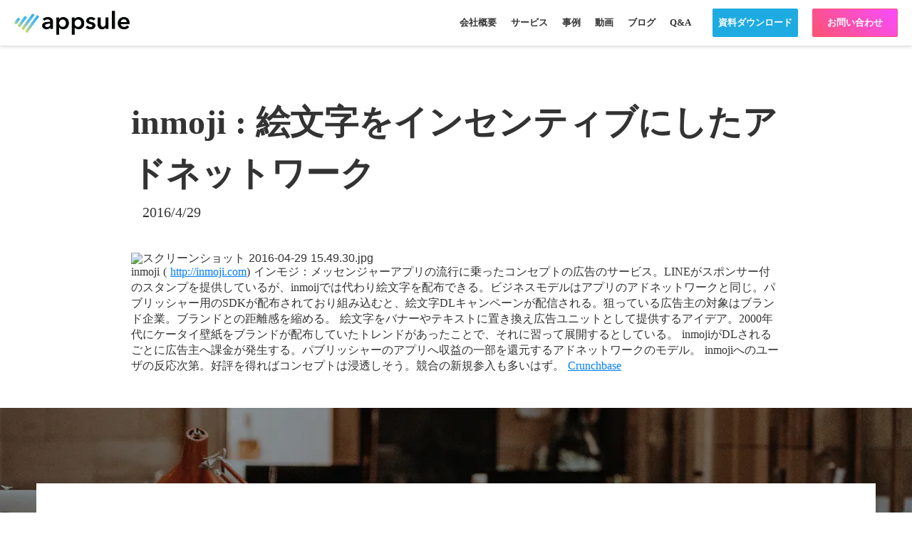

--- FILE ---
content_type: text/html;charset=utf-8
request_url: https://appsule.co.jp/blog/inmojicase
body_size: 47633
content:
<!DOCTYPE html>
<html lang="ja">
<head><meta charset="utf-8">
<meta name="viewport" content="width=device-width, initial-scale=1">
<title>inmoji : 絵文字をインセンティブにしたアドネットワーク </title>
<link rel="preconnect" href="https://fonts.gstatic.com" crossorigin>
<meta name="generator" content="Studio.Design">
<meta name="robots" content="all">
<meta property="og:site_name" content="アプセル（Appsule）">
<meta property="og:title" content="inmoji : 絵文字をインセンティブにしたアドネットワーク ">
<meta property="og:image" content="https://storage.googleapis.com/production-os-assets/assets/8a8e8e0c-a17f-4086-bf72-e5cdf411a9ae">
<meta property="og:description" content=" ">
<meta property="og:type" content="website">
<meta name="description" content=" ">
<meta property="twitter:card" content="summary_large_image">
<meta property="twitter:image" content="https://storage.googleapis.com/production-os-assets/assets/8a8e8e0c-a17f-4086-bf72-e5cdf411a9ae">
<meta name="apple-mobile-web-app-title" content="inmoji : 絵文字をインセンティブにしたアドネットワーク ">
<meta name="format-detection" content="telephone=no,email=no,address=no">
<meta name="chrome" content="nointentdetection">
<meta name="google-site-verification" content="h8QIsPdRPjJKwKjtllsGFusSoBZ56josD-zXstK4U6k">
<meta property="og:url" content="/blog/inmojicase">
<link rel="icon" type="image/png" href="https://storage.googleapis.com/production-os-assets/assets/3f18e89d-f934-4b1c-9bfd-57748c610bb5" data-hid="2c9d455">
<link rel="apple-touch-icon" type="image/png" href="https://storage.googleapis.com/production-os-assets/assets/3f18e89d-f934-4b1c-9bfd-57748c610bb5" data-hid="74ef90c"><link rel="modulepreload" as="script" crossorigin href="/_nuxt/entry.98227f41.js"><link rel="preload" as="style" href="/_nuxt/entry.be326413.css"><link rel="prefetch" as="image" type="image/svg+xml" href="/_nuxt/close_circle.c7480f3c.svg"><link rel="prefetch" as="image" type="image/svg+xml" href="/_nuxt/round_check.0ebac23f.svg"><link rel="prefetch" as="script" crossorigin href="/_nuxt/LottieRenderer.ac4e2a82.js"><link rel="prefetch" as="script" crossorigin href="/_nuxt/error-404.115a548b.js"><link rel="prefetch" as="script" crossorigin href="/_nuxt/error-500.4f91b1bb.js"><link rel="stylesheet" href="/_nuxt/entry.be326413.css"><style>.page-enter-active{transition:.6s cubic-bezier(.4,.4,0,1)}.page-leave-active{transition:.3s cubic-bezier(.4,.4,0,1)}.page-enter-from,.page-leave-to{opacity:0}</style><style>:root{--rebranding-loading-bg:#e5e5e5;--rebranding-loading-bar:#222}</style><style>.app[data-v-d12de11f]{align-items:center;flex-direction:column;height:100%;justify-content:center;width:100%}.title[data-v-d12de11f]{font-size:34px;font-weight:300;letter-spacing:2.45px;line-height:30px;margin:30px}</style><style>/*! * Font Awesome Free 6.4.2 by @fontawesome - https://fontawesome.com * License - https://fontawesome.com/license/free (Icons: CC BY 4.0, Fonts: SIL OFL 1.1, Code: MIT License) * Copyright 2023 Fonticons, Inc. */.fa-brands,.fa-solid{-moz-osx-font-smoothing:grayscale;-webkit-font-smoothing:antialiased;--fa-display:inline-flex;align-items:center;display:var(--fa-display,inline-block);font-style:normal;font-variant:normal;justify-content:center;line-height:1;text-rendering:auto}.fa-solid{font-family:Font Awesome\ 6 Free;font-weight:900}.fa-brands{font-family:Font Awesome\ 6 Brands;font-weight:400}:host,:root{--fa-style-family-classic:"Font Awesome 6 Free";--fa-font-solid:normal 900 1em/1 "Font Awesome 6 Free";--fa-style-family-brands:"Font Awesome 6 Brands";--fa-font-brands:normal 400 1em/1 "Font Awesome 6 Brands"}@font-face{font-display:block;font-family:Font Awesome\ 6 Free;font-style:normal;font-weight:900;src:url(https://storage.googleapis.com/production-os-assets/assets/fontawesome/1629704621943/6.4.2/webfonts/fa-solid-900.woff2) format("woff2"),url(https://storage.googleapis.com/production-os-assets/assets/fontawesome/1629704621943/6.4.2/webfonts/fa-solid-900.ttf) format("truetype")}@font-face{font-display:block;font-family:Font Awesome\ 6 Brands;font-style:normal;font-weight:400;src:url(https://storage.googleapis.com/production-os-assets/assets/fontawesome/1629704621943/6.4.2/webfonts/fa-brands-400.woff2) format("woff2"),url(https://storage.googleapis.com/production-os-assets/assets/fontawesome/1629704621943/6.4.2/webfonts/fa-brands-400.ttf) format("truetype")}</style><style>.spinner[data-v-36413753]{animation:loading-spin-36413753 1s linear infinite;height:16px;pointer-events:none;width:16px}.spinner[data-v-36413753]:before{border-bottom:2px solid transparent;border-right:2px solid transparent;border-color:transparent currentcolor currentcolor transparent;border-style:solid;border-width:2px;opacity:.2}.spinner[data-v-36413753]:after,.spinner[data-v-36413753]:before{border-radius:50%;box-sizing:border-box;content:"";height:100%;position:absolute;width:100%}.spinner[data-v-36413753]:after{border-left:2px solid transparent;border-top:2px solid transparent;border-color:currentcolor transparent transparent currentcolor;border-style:solid;border-width:2px;opacity:1}@keyframes loading-spin-36413753{0%{transform:rotate(0deg)}to{transform:rotate(1turn)}}</style><style>.design-canvas__modal{height:100%;pointer-events:none;position:fixed;transition:none;width:100%;z-index:2}.design-canvas__modal:focus{outline:none}.design-canvas__modal.v-enter-active .studio-canvas,.design-canvas__modal.v-leave-active,.design-canvas__modal.v-leave-active .studio-canvas{transition:.4s cubic-bezier(.4,.4,0,1)}.design-canvas__modal.v-enter-active .studio-canvas *,.design-canvas__modal.v-leave-active .studio-canvas *{transition:none!important}.design-canvas__modal.isNone{transition:none}.design-canvas__modal .design-canvas__modal__base{height:100%;left:0;pointer-events:auto;position:fixed;top:0;transition:.4s cubic-bezier(.4,.4,0,1);width:100%;z-index:-1}.design-canvas__modal .studio-canvas{height:100%;pointer-events:none}.design-canvas__modal .studio-canvas>*{background:none!important;pointer-events:none}</style><style>.LoadMoreAnnouncer[data-v-4f7a7294]{height:1px;margin:-1px;overflow:hidden;padding:0;position:absolute;width:1px;clip:rect(0,0,0,0);border-width:0;white-space:nowrap}</style><style>.TitleAnnouncer[data-v-692a2727]{height:1px;margin:-1px;overflow:hidden;padding:0;position:absolute;width:1px;clip:rect(0,0,0,0);border-width:0;white-space:nowrap}</style><style>.publish-studio-style[data-v-4493fe55]{transition:.4s cubic-bezier(.4,.4,0,1)}</style><style>.product-font-style[data-v-51f515bd]{transition:.4s cubic-bezier(.4,.4,0,1)}</style><style>@font-face{font-family:grandam;font-style:normal;font-weight:400;src:url(https://storage.googleapis.com/studio-front/fonts/grandam.ttf) format("truetype")}@font-face{font-family:Material Icons;font-style:normal;font-weight:400;src:url(https://storage.googleapis.com/production-os-assets/assets/material-icons/1629704621943/MaterialIcons-Regular.eot);src:local("Material Icons"),local("MaterialIcons-Regular"),url(https://storage.googleapis.com/production-os-assets/assets/material-icons/1629704621943/MaterialIcons-Regular.woff2) format("woff2"),url(https://storage.googleapis.com/production-os-assets/assets/material-icons/1629704621943/MaterialIcons-Regular.woff) format("woff"),url(https://storage.googleapis.com/production-os-assets/assets/material-icons/1629704621943/MaterialIcons-Regular.ttf) format("truetype")}.StudioCanvas{display:flex;height:auto;min-height:100dvh}.StudioCanvas>.sd{min-height:100dvh;overflow:clip}a,abbr,address,article,aside,audio,b,blockquote,body,button,canvas,caption,cite,code,dd,del,details,dfn,div,dl,dt,em,fieldset,figcaption,figure,footer,form,h1,h2,h3,h4,h5,h6,header,hgroup,html,i,iframe,img,input,ins,kbd,label,legend,li,main,mark,menu,nav,object,ol,p,pre,q,samp,section,select,small,span,strong,sub,summary,sup,table,tbody,td,textarea,tfoot,th,thead,time,tr,ul,var,video{border:0;font-family:sans-serif;line-height:1;list-style:none;margin:0;padding:0;text-decoration:none;-webkit-font-smoothing:antialiased;-webkit-backface-visibility:hidden;box-sizing:border-box;color:#333;transition:.3s cubic-bezier(.4,.4,0,1);word-spacing:1px}a:focus:not(:focus-visible),button:focus:not(:focus-visible),summary:focus:not(:focus-visible){outline:none}nav ul{list-style:none}blockquote,q{quotes:none}blockquote:after,blockquote:before,q:after,q:before{content:none}a,button{background:transparent;font-size:100%;margin:0;padding:0;vertical-align:baseline}ins{text-decoration:none}ins,mark{background-color:#ff9;color:#000}mark{font-style:italic;font-weight:700}del{text-decoration:line-through}abbr[title],dfn[title]{border-bottom:1px dotted;cursor:help}table{border-collapse:collapse;border-spacing:0}hr{border:0;border-top:1px solid #ccc;display:block;height:1px;margin:1em 0;padding:0}input,select{vertical-align:middle}textarea{resize:none}.clearfix:after{clear:both;content:"";display:block}[slot=after] button{overflow-anchor:none}</style><style>.sd{flex-wrap:nowrap;max-width:100%;pointer-events:all;z-index:0;-webkit-overflow-scrolling:touch;align-content:center;align-items:center;display:flex;flex:none;flex-direction:column;position:relative}.sd::-webkit-scrollbar{display:none}.sd,.sd.richText *{transition-property:all,--g-angle,--g-color-0,--g-position-0,--g-color-1,--g-position-1,--g-color-2,--g-position-2,--g-color-3,--g-position-3,--g-color-4,--g-position-4,--g-color-5,--g-position-5,--g-color-6,--g-position-6,--g-color-7,--g-position-7,--g-color-8,--g-position-8,--g-color-9,--g-position-9,--g-color-10,--g-position-10,--g-color-11,--g-position-11}input.sd,textarea.sd{align-content:normal}.sd[tabindex]:focus{outline:none}.sd[tabindex]:focus-visible{outline:1px solid;outline-color:Highlight;outline-color:-webkit-focus-ring-color}input[type=email],input[type=tel],input[type=text],select,textarea{-webkit-appearance:none}select{cursor:pointer}.frame{display:block;overflow:hidden}.frame>iframe{height:100%;width:100%}.frame .formrun-embed>iframe:not(:first-child){display:none!important}.image{position:relative}.image:before{background-position:50%;background-size:cover;border-radius:inherit;content:"";height:100%;left:0;pointer-events:none;position:absolute;top:0;transition:inherit;width:100%;z-index:-2}.sd.file{cursor:pointer;flex-direction:row;outline:2px solid transparent;outline-offset:-1px;overflow-wrap:anywhere;word-break:break-word}.sd.file:focus-within{outline-color:Highlight;outline-color:-webkit-focus-ring-color}.file>input[type=file]{opacity:0;pointer-events:none;position:absolute}.sd.text,.sd:where(.icon){align-content:center;align-items:center;display:flex;flex-direction:row;justify-content:center;overflow:visible;overflow-wrap:anywhere;word-break:break-word}.sd:where(.icon.fa){display:inline-flex}.material-icons{align-items:center;display:inline-flex;font-family:Material Icons;font-size:24px;font-style:normal;font-weight:400;justify-content:center;letter-spacing:normal;line-height:1;text-transform:none;white-space:nowrap;word-wrap:normal;direction:ltr;text-rendering:optimizeLegibility;-webkit-font-smoothing:antialiased}.sd:where(.icon.material-symbols){align-items:center;display:flex;font-style:normal;font-variation-settings:"FILL" var(--symbol-fill,0),"wght" var(--symbol-weight,400);justify-content:center;min-height:1em;min-width:1em}.sd.material-symbols-outlined{font-family:Material Symbols Outlined}.sd.material-symbols-rounded{font-family:Material Symbols Rounded}.sd.material-symbols-sharp{font-family:Material Symbols Sharp}.sd.material-symbols-weight-100{--symbol-weight:100}.sd.material-symbols-weight-200{--symbol-weight:200}.sd.material-symbols-weight-300{--symbol-weight:300}.sd.material-symbols-weight-400{--symbol-weight:400}.sd.material-symbols-weight-500{--symbol-weight:500}.sd.material-symbols-weight-600{--symbol-weight:600}.sd.material-symbols-weight-700{--symbol-weight:700}.sd.material-symbols-fill{--symbol-fill:1}a,a.icon,a.text{-webkit-tap-highlight-color:rgba(0,0,0,.15)}.fixed{z-index:2}.sticky{z-index:1}.button{transition:.4s cubic-bezier(.4,.4,0,1)}.button,.link{cursor:pointer}.submitLoading{opacity:.5!important;pointer-events:none!important}.richText{display:block;word-break:break-word}.richText [data-thread],.richText a,.richText blockquote,.richText em,.richText h1,.richText h2,.richText h3,.richText h4,.richText li,.richText ol,.richText p,.richText p>code,.richText pre,.richText pre>code,.richText s,.richText strong,.richText table tbody,.richText table tbody tr,.richText table tbody tr>td,.richText table tbody tr>th,.richText u,.richText ul{backface-visibility:visible;color:inherit;font-family:inherit;font-size:inherit;font-style:inherit;font-weight:inherit;letter-spacing:inherit;line-height:inherit;text-align:inherit}.richText p{display:block;margin:10px 0}.richText>p{min-height:1em}.richText img,.richText video{height:auto;max-width:100%;vertical-align:bottom}.richText h1{display:block;font-size:3em;font-weight:700;margin:20px 0}.richText h2{font-size:2em}.richText h2,.richText h3{display:block;font-weight:700;margin:10px 0}.richText h3{font-size:1em}.richText h4,.richText h5{font-weight:600}.richText h4,.richText h5,.richText h6{display:block;font-size:1em;margin:10px 0}.richText h6{font-weight:500}.richText [data-type=table]{overflow-x:auto}.richText [data-type=table] p{white-space:pre-line;word-break:break-all}.richText table{border:1px solid #f2f2f2;border-collapse:collapse;border-spacing:unset;color:#1a1a1a;font-size:14px;line-height:1.4;margin:10px 0;table-layout:auto}.richText table tr th{background:hsla(0,0%,96%,.5)}.richText table tr td,.richText table tr th{border:1px solid #f2f2f2;max-width:240px;min-width:100px;padding:12px}.richText table tr td p,.richText table tr th p{margin:0}.richText blockquote{border-left:3px solid rgba(0,0,0,.15);font-style:italic;margin:10px 0;padding:10px 15px}.richText [data-type=embed_code]{margin:20px 0;position:relative}.richText [data-type=embed_code]>.height-adjuster>.wrapper{position:relative}.richText [data-type=embed_code]>.height-adjuster>.wrapper[style*=padding-top] iframe{height:100%;left:0;position:absolute;top:0;width:100%}.richText [data-type=embed_code][data-embed-sandbox=true]{display:block;overflow:hidden}.richText [data-type=embed_code][data-embed-code-type=instagram]>.height-adjuster>.wrapper[style*=padding-top]{padding-top:100%}.richText [data-type=embed_code][data-embed-code-type=instagram]>.height-adjuster>.wrapper[style*=padding-top] blockquote{height:100%;left:0;overflow:hidden;position:absolute;top:0;width:100%}.richText [data-type=embed_code][data-embed-code-type=codepen]>.height-adjuster>.wrapper{padding-top:50%}.richText [data-type=embed_code][data-embed-code-type=codepen]>.height-adjuster>.wrapper iframe{height:100%;left:0;position:absolute;top:0;width:100%}.richText [data-type=embed_code][data-embed-code-type=slideshare]>.height-adjuster>.wrapper{padding-top:56.25%}.richText [data-type=embed_code][data-embed-code-type=slideshare]>.height-adjuster>.wrapper iframe{height:100%;left:0;position:absolute;top:0;width:100%}.richText [data-type=embed_code][data-embed-code-type=speakerdeck]>.height-adjuster>.wrapper{padding-top:56.25%}.richText [data-type=embed_code][data-embed-code-type=speakerdeck]>.height-adjuster>.wrapper iframe{height:100%;left:0;position:absolute;top:0;width:100%}.richText [data-type=embed_code][data-embed-code-type=snapwidget]>.height-adjuster>.wrapper{padding-top:30%}.richText [data-type=embed_code][data-embed-code-type=snapwidget]>.height-adjuster>.wrapper iframe{height:100%;left:0;position:absolute;top:0;width:100%}.richText [data-type=embed_code][data-embed-code-type=firework]>.height-adjuster>.wrapper fw-embed-feed{-webkit-user-select:none;-moz-user-select:none;user-select:none}.richText [data-type=embed_code_empty]{display:none}.richText ul{margin:0 0 0 20px}.richText ul li{list-style:disc;margin:10px 0}.richText ul li p{margin:0}.richText ol{margin:0 0 0 20px}.richText ol li{list-style:decimal;margin:10px 0}.richText ol li p{margin:0}.richText hr{border-top:1px solid #ccc;margin:10px 0}.richText p>code{background:#eee;border:1px solid rgba(0,0,0,.1);border-radius:6px;display:inline;margin:2px;padding:0 5px}.richText pre{background:#eee;border-radius:6px;font-family:Menlo,Monaco,Courier New,monospace;margin:20px 0;padding:25px 35px;white-space:pre-wrap}.richText pre code{border:none;padding:0}.richText strong{color:inherit;display:inline;font-family:inherit;font-weight:900}.richText em{font-style:italic}.richText a,.richText u{text-decoration:underline}.richText a{color:#007cff;display:inline}.richText s{text-decoration:line-through}.richText [data-type=table_of_contents]{background-color:#f5f5f5;border-radius:2px;color:#616161;font-size:16px;list-style:none;margin:0;padding:24px 24px 8px;text-decoration:underline}.richText [data-type=table_of_contents] .toc_list{margin:0}.richText [data-type=table_of_contents] .toc_item{color:currentColor;font-size:inherit!important;font-weight:inherit;list-style:none}.richText [data-type=table_of_contents] .toc_item>a{border:none;color:currentColor;font-size:inherit!important;font-weight:inherit;text-decoration:none}.richText [data-type=table_of_contents] .toc_item>a:hover{opacity:.7}.richText [data-type=table_of_contents] .toc_item--1{margin:0 0 16px}.richText [data-type=table_of_contents] .toc_item--2{margin:0 0 16px;padding-left:2rem}.richText [data-type=table_of_contents] .toc_item--3{margin:0 0 16px;padding-left:4rem}.sd.section{align-content:center!important;align-items:center!important;flex-direction:column!important;flex-wrap:nowrap!important;height:auto!important;max-width:100%!important;padding:0!important;width:100%!important}.sd.section-inner{position:static!important}@property --g-angle{syntax:"<angle>";inherits:false;initial-value:180deg}@property --g-color-0{syntax:"<color>";inherits:false;initial-value:transparent}@property --g-position-0{syntax:"<percentage>";inherits:false;initial-value:.01%}@property --g-color-1{syntax:"<color>";inherits:false;initial-value:transparent}@property --g-position-1{syntax:"<percentage>";inherits:false;initial-value:100%}@property --g-color-2{syntax:"<color>";inherits:false;initial-value:transparent}@property --g-position-2{syntax:"<percentage>";inherits:false;initial-value:100%}@property --g-color-3{syntax:"<color>";inherits:false;initial-value:transparent}@property --g-position-3{syntax:"<percentage>";inherits:false;initial-value:100%}@property --g-color-4{syntax:"<color>";inherits:false;initial-value:transparent}@property --g-position-4{syntax:"<percentage>";inherits:false;initial-value:100%}@property --g-color-5{syntax:"<color>";inherits:false;initial-value:transparent}@property --g-position-5{syntax:"<percentage>";inherits:false;initial-value:100%}@property --g-color-6{syntax:"<color>";inherits:false;initial-value:transparent}@property --g-position-6{syntax:"<percentage>";inherits:false;initial-value:100%}@property --g-color-7{syntax:"<color>";inherits:false;initial-value:transparent}@property --g-position-7{syntax:"<percentage>";inherits:false;initial-value:100%}@property --g-color-8{syntax:"<color>";inherits:false;initial-value:transparent}@property --g-position-8{syntax:"<percentage>";inherits:false;initial-value:100%}@property --g-color-9{syntax:"<color>";inherits:false;initial-value:transparent}@property --g-position-9{syntax:"<percentage>";inherits:false;initial-value:100%}@property --g-color-10{syntax:"<color>";inherits:false;initial-value:transparent}@property --g-position-10{syntax:"<percentage>";inherits:false;initial-value:100%}@property --g-color-11{syntax:"<color>";inherits:false;initial-value:transparent}@property --g-position-11{syntax:"<percentage>";inherits:false;initial-value:100%}</style><style>.snackbar[data-v-3129703d]{align-items:center;background:#fff;border:1px solid #ededed;border-radius:6px;box-shadow:0 16px 48px -8px rgba(0,0,0,.08),0 10px 25px -5px rgba(0,0,0,.11);display:flex;flex-direction:row;gap:8px;justify-content:space-between;left:50%;max-width:90vw;padding:16px 20px;position:fixed;top:32px;transform:translateX(-50%);-webkit-user-select:none;-moz-user-select:none;user-select:none;width:480px;z-index:9999}.snackbar.v-enter-active[data-v-3129703d],.snackbar.v-leave-active[data-v-3129703d]{transition:.4s cubic-bezier(.4,.4,0,1)}.snackbar.v-enter-from[data-v-3129703d],.snackbar.v-leave-to[data-v-3129703d]{opacity:0;transform:translate(-50%,-10px)}.snackbar .convey[data-v-3129703d]{align-items:center;display:flex;flex-direction:row;gap:8px;padding:0}.snackbar .convey .icon[data-v-3129703d]{background-position:50%;background-repeat:no-repeat;flex-shrink:0;height:24px;width:24px}.snackbar .convey .message[data-v-3129703d]{font-size:14px;font-style:normal;font-weight:400;line-height:20px;white-space:pre-line}.snackbar .convey.error .icon[data-v-3129703d]{background-image:url(/_nuxt/close_circle.c7480f3c.svg)}.snackbar .convey.error .message[data-v-3129703d]{color:#f84f65}.snackbar .convey.success .icon[data-v-3129703d]{background-image:url(/_nuxt/round_check.0ebac23f.svg)}.snackbar .convey.success .message[data-v-3129703d]{color:#111}.snackbar .button[data-v-3129703d]{align-items:center;border-radius:40px;color:#4b9cfb;display:flex;flex-shrink:0;font-family:Inter;font-size:12px;font-style:normal;font-weight:700;justify-content:center;line-height:16px;padding:4px 8px}.snackbar .button[data-v-3129703d]:hover{background:#f5f5f5}</style><style>a[data-v-160f89c6]{align-items:center;border-radius:4px;bottom:20px;height:20px;justify-content:center;left:20px;perspective:300px;position:fixed;transition:0s linear;width:84px;z-index:2000}@media (hover:hover){a[data-v-160f89c6]{transition:.4s cubic-bezier(.4,.4,0,1);will-change:width,height}a[data-v-160f89c6]:hover{height:32px;width:200px}}[data-v-160f89c6] .custom-fill path{fill:var(--234b47e2)}.fade-enter-active[data-v-160f89c6],.fade-leave-active[data-v-160f89c6]{position:absolute;transform:translateZ(0);transition:opacity .3s cubic-bezier(.4,.4,0,1);will-change:opacity,transform}.fade-enter-from[data-v-160f89c6],.fade-leave-to[data-v-160f89c6]{opacity:0}</style></head>
<body ><div id="__nuxt"><div><span></span><!----><!----></div></div><script type="application/json" id="__NUXT_DATA__" data-ssr="true">[["Reactive",1],{"data":2,"state":28,"_errors":29,"serverRendered":31,"path":32,"pinia":33},{"dynamicDatablog/inmojicase":3},{"wp_cover":4,"title":5,"body":6,"slug":7,"_meta":8,"_filter":21,"id":27},"https://blog.appsule.it/wp-content/uploads/2016/04/e382b9e382afe383aae383bce383b3e382b7e383a7e38383e38388-2016-04-29-15-49-30.jpg","inmoji : 絵文字をインセンティブにしたアドネットワーク","\u003Cfigure data-uid=\"27a865ea-2cb9-498d-a8de-ca5a1a4544d2\" style=\"text-align: left\">\u003Cimg class=\"  wp-image-1769 aligncenter\" src=\"https://blog.appsule.it/wp-content/uploads/2016/04/e382b9e382afe383aae383bce383b3e382b7e383a7e38383e38388-2016-04-29-15-49-30.jpg\" alt=\"スクリーンショット 2016-04-29 15.49.30.jpg\" width=\"426\" height=\"452\" />\u003Cfigcaption>\u003C/figcaption>\u003C/figure>\n\ninmoji ( \u003Ca href=\"http://inmoji.com\" target=\"_blank\">http://inmoji.com\u003C/a>)\n\nインモジ：メッセンジャーアプリの流行に乗ったコンセプトの広告のサービス。LINEがスポンサー付のスタンプを提供しているが、inmoijでは代わり絵文字を配布できる。ビジネスモデルはアプリのアドネットワークと同じ。パブリッシャー用のSDKが配布されており組み込むと、絵文字DLキャンペーンが配信される。狙っている広告主の対象はブランド企業。ブランドとの距離感を縮める。\n\n絵文字をバナーやテキストに置き換え広告ユニットとして提供するアイデア。2000年代にケータイ壁紙をブランドが配布していたトレンドがあったことで、それに習って展開するとしている。\n\ninmojiがDLされるごとに広告主へ課金が発生する。パブリッシャーのアプリへ収益の一部を還元するアドネットワークのモデル。\n\ninmojiへのユーザの反応次第。好評を得ればコンセプトは浸透しそう。競合の新規参入も多いはず。\n\n\u003Ca href=\"https://www.crunchbase.com/organization/inmoji?utm_medium=email&amp;utm_campaign=email&amp;utm_source=cb_daily#/entity\" target=\"_blank\">Crunchbase\u003C/a>","inmojicase",{"project":9,"publishedAt":11,"createdAt":12,"order":13,"publishType":14,"schema":15,"uid":19,"updatedAt":20},{"id":10},"vi0xPSv8ALQmo3j1k5DV",["Date","2016-04-29T06:52:52.000Z"],["Date","2022-10-13T08:48:18.000Z"],3,"change",{"id":16,"key":17,"postType":18},"etUExyQShyLI0IiT2CCj","wp_post_CFzi9Txq","post","_sXdTppl",["Date","2022-10-17T08:25:58.000Z"],[22,23,24,25,26],"wp_author:HFLB7Tem","wp_tags:HssZq7gR","wp_tags:7obq08A5","wp_tags:IRGQV9OR","wp_tags:nd2ZSlj7","5aMsIxpH1JU5k2cyz6M3",{},{"dynamicDatablog/inmojicase":30},null,true,"/blog/inmojicase",{"cmsContentStore":34,"indexStore":38,"projectStore":41,"productStore":75,"pageHeadStore":625},{"listContentsMap":35,"contentMap":36},["Map"],["Map",37,3],"wp_post_CFzi9Txq/inmojicase",{"routeType":39,"host":40},"publish","appsule.co.jp",{"project":42},{"id":43,"name":44,"type":45,"customDomain":46,"iconImage":46,"coverImage":47,"displayBadge":48,"integrations":49,"snapshot_path":73,"snapshot_id":74,"recaptchaSiteKey":-1},"AXq1X8GO72","アプリ開発プラットフォーム|アプセル(Appsule)","web","","https://storage.googleapis.com/production-os-assets/assets/643c555c-b58b-488e-8824-e1096cc77572",false,[50,52,55,58,61,64,67,70],{"integration_name":51,"code":46},"channel",{"integration_name":53,"code":54},"facebook-pixel","1205376682832142",{"integration_name":56,"code":57},"google-analytics","G-S9671CML8W",{"integration_name":59,"code":60},"google-tag-manager","GTM-PPDF687",{"integration_name":62,"code":63},"hubspot-tracking","39723484",{"integration_name":65,"code":66},"intercom","bcs3fe2b",{"integration_name":68,"code":69},"search-console","h8QIsPdRPjJKwKjtllsGFusSoBZ56josD-zXstK4U6k",{"integration_name":71,"code":72},"typesquare","917365","https://storage.googleapis.com/studio-publish/projects/AXq1X8GO72/yqBPb05dWj/","yqBPb05dWj",{"product":76,"isLoaded":31,"selectedModalIds":622,"redirectPage":30,"isInitializedRSS":48,"pageViewMap":623,"symbolViewMap":624},{"breakPoints":77,"colors":84,"fonts":85,"head":153,"info":161,"pages":168,"resources":571,"symbols":574,"style":582,"styleVars":584,"enablePassword":48,"classes":618,"publishedUid":621},[78,81],{"maxWidth":79,"name":80},550,"mobile",{"maxWidth":82,"name":83},846,"tablet",[],[86,103,114,118,123,125,127,129,131,137,145,149],{"family":87,"subsets":88,"variants":91,"vendor":102},"Lato",[89,90],"latin","latin-ext",[92,93,94,95,96,97,98,99,100,101],"100","100italic","300","300italic","regular","italic","700","700italic","900","900italic","google",{"family":104,"subsets":105,"variants":111,"vendor":102},"Roboto",[106,107,108,109,89,110,90],"greek-ext","cyrillic","greek","vietnamese","cyrillic-ext",[92,93,94,95,96,97,112,113,98,99,100,101],"500","500italic",{"family":115,"subsets":116,"variants":117,"vendor":102},"Merriweather",[107,109,89,110,90],[94,95,96,97,98,99,100,101],{"family":119,"subsets":120,"variants":122,"vendor":102},"Noto Sans JP",[89,121],"japanese",[92,94,96,112,98,100],{"family":124,"vendor":71},"じゅん 501",{"family":126,"vendor":71},"新丸ゴ DB",{"family":128,"vendor":71},"じゅん 34",{"family":130,"vendor":71},"UD新ゴNT L",{"family":132,"subsets":133,"variants":134,"vendor":102},"Josefin Sans",[109,89,90],[92,93,94,95,96,97,135,136,98,99],"600","600italic",{"family":138,"subsets":139,"variants":140,"vendor":102},"Montserrat",[107,109,89,110,90],[92,93,141,142,94,95,96,97,112,113,135,136,98,99,143,144,100,101],"200","200italic","800","800italic",{"family":146,"subsets":147,"variants":148,"vendor":102},"Audiowide",[89,90],[96],{"family":150,"subsets":151,"variants":152,"vendor":102},"Domine",[89,90],[96,112,135,98],{"favicon":154,"lang":155,"meta":156,"publishLocation":158,"title":160},"https://storage.googleapis.com/production-os-assets/assets/3f18e89d-f934-4b1c-9bfd-57748c610bb5","ja",{"description":46,"og:image":157},"https://storage.googleapis.com/production-os-assets/assets/8a8e8e0c-a17f-4086-bf72-e5cdf411a9ae",{"domain":40,"protocol":159},"https://","アプセル（Appsule）",{"baseWidth":162,"created_at":163,"screen":164,"type":45,"updated_at":166,"version":167},1280,1518591100346,{"height":165,"isAutoHeight":48,"width":162,"workingState":48},600,1518792996878,"4.1.3",[169,185,194,203,212,221,229,238,247,256,265,274,283,292,301,310,319,328,337,347,355,363,368,372,376,380,384,388,392,396,400,404,408,412,416,420,424,428,432,436,440,444,448,452,456,460,464,468,472,476,480,484,488,492,496,500,504,508,512,516,520,524,528,532,536,545,555,561],{"head":170,"id":176,"type":177,"uuid":178,"symbolIds":179},{"title":171,"meta":172,"publishLocation":175},"成果報酬でのアプリ運営ならアプセル(Appsule)",{"description":173,"og:image":174},"アプセルは、スマホアプリ開発プラットフォームを軸としたデジタルマーケティング施策を提供する会社です。成果報酬型のアプリ開発・運営代行もご案内しています。","https://storage.googleapis.com/production-os-assets/assets/3adf1835-1fd4-4adc-a8ba-2e052854e48d",{"domain":40,"path":46,"protocol":159},"/","page","ef7e864f-6212-416d-a53e-243ab5e50057",[180,181,182,183,184],"c4145eff-172f-4460-8143-c22b02244430","26ca9184-21ad-480d-85fb-50633f9e56f1","1507bfda-2a3e-4f04-a1f2-6b46f41fb4dd","38f702fd-7a36-473d-b5d6-83bdd2e87938","d8d0cfc9-5108-402c-b992-c5ab189f61a5",{"head":186,"id":191,"type":177,"uuid":192,"symbolIds":193},{"meta":187,"publishLocation":189,"title":190},{"description":188,"og:image":174},"ユーザーとブランドをつなぐポータルAPPを作成し、ブランドに関連する周辺情報やコンテンツをまとめて発信することでファンコミュニティーが自走する仕組みづくりを支援します",{"domain":40,"path":46,"protocol":159},"BRAND PORTAL ユーザーとブランドをつなぐ港(port)","brand-portal","494015d1-a217-4e5f-92ff-d96cc3a673a1",[183,182,184],{"head":195,"id":200,"type":177,"uuid":201,"symbolIds":202},{"meta":196,"publishLocation":198,"title":199},{"description":197,"og:image":174},"成果報酬モデルでご提供。「キャンケア」は、ユーザーの一部をLPアプリに避難させることで離脱を抑制アプリのプッシュ通知を活用して、ユーザーをLPに再誘導し、CV復活を促します。",{"domain":40,"path":46,"protocol":159},"CAM CARE（CPA型アプリ運営）","cam-care","2a6b1ba0-62a6-4dc0-bcd6-01f168524063",[183,182,184],{"head":204,"id":209,"type":177,"uuid":210,"symbolIds":211},{"meta":205,"publishLocation":206,"title":208},{"description":46,"og:image":174},{"domain":40,"path":207,"protocol":159},"price","Blog｜Appsule（アプセル）","blog","4d53a0d8-3430-450d-92d7-429aa1ae9472",[180,181,182,184],{"head":213,"id":218,"type":177,"uuid":219,"symbolIds":220},{"meta":214,"publishLocation":216,"title":217},{"description":215,"og:image":174},"EC事業者に特化したアプリ開発を導入しやすい価格で提供。 コンテンツとオンラインストアの融合をアプリで実現し、GENKANでEC売上を伸ばせしませんか?",{"domain":40,"path":46,"protocol":159},"GENKAN | EC事業者に特化したアプリ開発","genkan/ec","e1126a91-b24e-49ee-b3c6-fabdb0d826d8",[183,182,184],{"head":222,"id":226,"type":177,"uuid":227,"symbolIds":228},{"meta":223,"publishLocation":224,"title":225},{"description":46,"og:image":174},{"domain":40,"path":207,"protocol":159},"Movie｜Appsule（アプセル）","movie","7113d851-53cd-4bbf-95ac-26fe11d693ac",[180,181,182,184],{"head":230,"id":235,"type":177,"uuid":236,"symbolIds":237},{"meta":231,"publishLocation":233,"title":234},{"description":232,"og:image":174},"貴社ブランド・商品のブランド認知を全国へお届け。マーケティングテクノロジー開発を軸に、メディアリレーション・コンテンツ企画・PRマーケティングの実行まで対応いたします。",{"domain":40,"path":207,"protocol":159},"地域PR事務局サービス","service-IRM-PR","0ff60ca9-e1f4-4840-babd-82da4c79888c",[180,181,182,184],{"head":239,"id":244,"type":177,"uuid":245,"symbolIds":246},{"title":240,"meta":241,"publishLocation":243},"SERVICE | アプリ開発から運用代行までトータル支援",{"description":242,"og:image":174},"アプセルでは、開発受託でない形でのアプリ提供から、デジタルマーケティング・運営支援までトータルで対応しています。開発見積もり・コストからスタートしないアプリ運営ならご相談ください。",{"domain":40,"path":207,"protocol":159},"service","e003a6f0-5369-464d-9110-9c4c1743a376",[180,181,183,182,184],{"head":248,"id":253,"type":177,"uuid":254,"symbolIds":255},{"meta":249,"publishLocation":251,"title":252},{"description":250,"og:image":174},"年々増加していくエージェントコストに課題を感じていませんか？​ Appリクルートは、スマホアプリを活用し採用課題を解決するサービスです。​採用コストを抑えながら、求職者を自社資産としてため込める​採用×デジタルマーケティングにトライしてみませんか？​",{"domain":40,"path":46,"protocol":159},"App Recruit デジタルマーケティングで採用課題を解決！​","app-recruit","9f3a0b7b-db6c-4533-a6db-929f8917d9ca",[183,182,184],{"head":257,"id":261,"type":177,"uuid":263,"symbolIds":264},{"meta":258,"publishLocation":260,"title":262},{"description":259,"og:image":174},"当社アプセル株式会社について紹介いたします。当社はミッションを「企業のスマホシフトの中心施策としてアプリを」としております。お客様のアプリ開発・運用の全般を当社ソリューションを通じて敷居を低く実現いたします。",{"domain":40,"path":261,"protocol":159},"about","About｜Appsule（アプセル）","ac2610a1-5d4c-4b67-9451-e60a2fe24fb5",[180,181,184],{"head":266,"id":271,"type":177,"uuid":272,"symbolIds":273},{"meta":267,"publishLocation":269,"title":270},{"description":268,"og:image":174},"オウンドアプリをもっと簡単に。アプセルのアプリ制作・運営に関するよくある質問をご紹介。",{"domain":40,"path":261,"protocol":159},"Q&A｜Appsule（アプセル）","question","9ae7df22-62c6-4e61-8258-b7d0ebcf3a68",[180,181,184],{"head":275,"id":279,"type":177,"uuid":281,"symbolIds":282},{"meta":276,"publishLocation":278,"title":280},{"description":277,"og:image":174},"当社アプセル株式会社へのお問い合わせは、こちらよりお願いいたします。",{"domain":40,"path":279,"protocol":159},"contact","Contact/お問い合わせ｜Appsule（アプセル）","9950ee9b-aa9b-4f54-a366-c58f4ee9b4de",[180,181,184],{"head":284,"id":289,"type":177,"uuid":290,"symbolIds":291},{"meta":285,"publishLocation":287,"title":288},{"description":46,"og:image":174,"robots":286},"noindex",{"domain":40,"path":279,"protocol":159},"Contact/送信完了｜Appsule（アプセル）","contact/thankyou","f7238c75-38e8-47ad-b74f-2d7468662ef2",[180,181,184],{"head":293,"id":298,"type":177,"uuid":299,"symbolIds":300},{"meta":294,"publishLocation":296,"title":297},{"description":295,"og:image":174},"当社アプセル株式会社の資料ダウンロードは、こちらよりお願いいたします。",{"domain":40,"path":279,"protocol":159},"Download/資料ダウンロード｜Appsule（アプセル）","download","ccf6ebd3-b78c-424b-a118-bee94730e66d",[180,181,184],{"head":302,"id":306,"type":177,"uuid":308,"symbolIds":309},{"meta":303,"publishLocation":305,"title":307},{"description":304,"og:image":174},"当サイトのプライバシーポリシーとなります。",{"domain":40,"path":306,"protocol":159},"privacy-policy","Privacy policy｜Appsule（アプセル）","1fb0d5b6-784b-444f-8d54-de76560ffeb1",[181,180,182,184],{"head":311,"id":316,"type":177,"uuid":317,"symbolIds":318},{"meta":312,"publishLocation":314,"title":315},{"description":313,"og:image":174},"当サイトの 利用規約となります。",{"domain":40,"path":306,"protocol":159},"TERMS OF USE｜Appsule（アプセル）","termsofuse","190405ef-1a9b-4a64-87ed-9308d9d97596",[181,180,182,184],{"head":320,"id":324,"type":177,"uuid":326,"symbolIds":327},{"meta":321,"publishLocation":323,"title":325},{"description":322,"og:image":174},"当社アプセル株式会社の場所を紹介いたします。",{"domain":40,"path":324,"protocol":159},"map","Map｜Appsule（アプセル）","a35190ea-87d9-4b4d-97d5-53422a11a907",[181,180,182,184],{"head":329,"id":333,"type":177,"uuid":335,"symbolIds":336},{"meta":330,"publishLocation":332,"title":334},{"description":331,"og:image":174},"人材採用アプリの仕組みについて紹介いたします。",{"domain":40,"path":333,"protocol":159},"recruit","アプリでダイレクトリクルーティング｜Appsule（アプセル）","300cd950-d345-4056-af6b-436b8d8f7df6",[181,180,182,184],{"head":338,"id":343,"type":177,"uuid":345,"symbolIds":346},{"meta":339,"publishLocation":342,"title":344},{"description":340,"og:image":341},"配信停止を希望される方は、こちらからメールアドレスをご入力ください。","https://storage.googleapis.com/production-os-assets/assets/5af9706b-93ab-4df8-a655-5e19836b6ac7",{"domain":40,"path":343,"protocol":159},"haishin","配信停止｜Appsule（アプセル）","394578a3-b21c-4eea-857a-0152e3e27ede",[181,180,184],{"head":348,"id":350,"position":351,"type":177,"uuid":353,"symbolIds":354},{"meta":349,"title":46},{"description":46,"og:image":46},"works",{"x":352,"y":352},0,"455edd4a-7ee7-4fc2-85f0-aa0c0eee21ee",[181,180],{"head":356,"id":360,"type":177,"uuid":361,"symbolIds":362},{"meta":357,"title":359},{"description":358},"Zeroinitialcost,monthlyfeeonlyYoucanlaunchyourownappwithallthefeaturesyouneed.Noinitialcostsrequiredforappdevelopment.Youcanlaunchintuitive,user-friendlymobileappswithoutprogrammingskills.Wewillprovideyouthedemoappwithoutanyfees/commitment.thenyoucanevaluateiftheappiswhatyouexpect.","Appsule","en","61bac8df-5a2c-4b59-90aa-0c1c81427b74",[],{"id":364,"responsive":31,"type":365,"uuid":366,"symbolIds":367},"modal-20220812","modal","78cd48ed-f19e-4d69-9d3d-7da3f44c52e8",[],{"id":369,"responsive":31,"type":365,"uuid":370,"symbolIds":371},"modal-20220526","9ac2d3d5-97a6-429b-8d91-24083d2bd27c",[],{"id":373,"responsive":31,"type":365,"uuid":374,"symbolIds":375},"modal-20220519","8825d3aa-0c05-438b-b5c1-984d1f1a3c75",[],{"id":377,"responsive":31,"type":365,"uuid":378,"symbolIds":379},"modal-20220430","e996fdba-ca93-4494-a8d0-dca6b3180458",[],{"id":381,"responsive":31,"type":365,"uuid":382,"symbolIds":383},"modal-20220316","926a4e29-ad8b-4ea2-a614-a2321c3acfa8",[],{"id":385,"responsive":31,"type":365,"uuid":386,"symbolIds":387},"modal-20220307","bcf55b1f-46d5-4141-a2d3-f72a0048f282",[],{"id":389,"responsive":31,"type":365,"uuid":390,"symbolIds":391},"modal-20220303","fbcc0835-20b1-4226-abfb-02b4f5bd0264",[],{"id":393,"responsive":31,"type":365,"uuid":394,"symbolIds":395},"modal-20220210","0600a5dc-26c7-4f6d-9818-e863da88c022",[],{"id":397,"responsive":31,"type":365,"uuid":398,"symbolIds":399},"modal-20220130","2d615756-0f26-443a-a9f2-a2141fcced28",[],{"id":401,"responsive":31,"type":365,"uuid":402,"symbolIds":403},"modal-20220126-1","e40eb157-d19b-4b21-835b-26a42056a9e6",[],{"id":405,"responsive":31,"type":365,"uuid":406,"symbolIds":407},"modal-20220126-2","ddb10484-5378-4f4f-81e9-b85aa1634113",[],{"id":409,"responsive":31,"type":365,"uuid":410,"symbolIds":411},"modal-20211228-1","dd760823-b9a4-4b03-83dc-b54be88849fe",[],{"id":413,"responsive":31,"type":365,"uuid":414,"symbolIds":415},"modal-20211228-2","e0d26691-2ff1-42e8-a654-e7161671dc81",[],{"id":417,"responsive":31,"type":365,"uuid":418,"symbolIds":419},"modal-20211226","7964c0f8-c268-47ff-b4c1-a42147f4aa99",[],{"id":421,"responsive":31,"type":365,"uuid":422,"symbolIds":423},"modal-20211221","acba2bf1-1568-4b90-beee-31ea56e30edf",[],{"id":425,"responsive":31,"type":365,"uuid":426,"symbolIds":427},"modal-20211130","f04c6f9b-aa40-4300-a5eb-b0a300341995",[],{"id":429,"responsive":31,"type":365,"uuid":430,"symbolIds":431},"modal-20211127","65949b8e-a41d-490a-87f0-c55217136e7d",[],{"id":433,"responsive":31,"type":365,"uuid":434,"symbolIds":435},"modal-20211123-1","1e3acce8-e635-43e8-8555-a834b1f06963",[],{"id":437,"responsive":31,"type":365,"uuid":438,"symbolIds":439},"modal-20211123-2","908cb1de-8b2b-4f32-87b9-7f7d6e00972f",[],{"id":441,"responsive":31,"type":365,"uuid":442,"symbolIds":443},"modal-20211012-1","59c9aeaf-35ce-4fbb-99d7-74614ea59a65",[],{"id":445,"responsive":31,"type":365,"uuid":446,"symbolIds":447},"modal-20211012-2","02509b07-ebb1-4bf8-9b86-fa57f1170986",[],{"id":449,"responsive":31,"type":365,"uuid":450,"symbolIds":451},"modal-20211012-3","94fe3b7c-325f-4a5f-a93f-4460ce0331f8",[],{"id":453,"responsive":31,"type":365,"uuid":454,"symbolIds":455},"modal-20211007","610edfd3-f014-4c09-b643-498cf4451605",[],{"id":457,"responsive":31,"type":365,"uuid":458,"symbolIds":459},"modal-20211003","29244abf-e881-4f04-9ecf-e0ff04ba715d",[],{"id":461,"responsive":31,"type":365,"uuid":462,"symbolIds":463},"modal-20210926","0f40b950-678a-4a96-b436-2e1301a86d0e",[],{"id":465,"responsive":31,"type":365,"uuid":466,"symbolIds":467},"modal-20210919-1","2069797a-e7da-4dfe-98ba-c533cdf19002",[],{"id":469,"responsive":31,"type":365,"uuid":470,"symbolIds":471},"modal-20210919-2","4e194372-f5e9-4f51-b00b-e5d59cc20f03",[],{"id":473,"responsive":31,"type":365,"uuid":474,"symbolIds":475},"modal-20210912","73f2995e-efa6-4236-aced-ad3d5712149d",[],{"id":477,"responsive":31,"type":365,"uuid":478,"symbolIds":479},"modal-20210908","60774d56-2820-41b9-b5f7-22ae4083a54f",[],{"id":481,"responsive":31,"type":365,"uuid":482,"symbolIds":483},"modal-20210831","56d10e5d-8461-4c5f-b434-93d8c38fea85",[],{"id":485,"responsive":31,"type":365,"uuid":486,"symbolIds":487},"modal-20210830","e98753a6-792b-424d-828f-f2cc6a60e127",[],{"id":489,"responsive":31,"type":365,"uuid":490,"symbolIds":491},"modal-20210823","af59c05b-188a-4c13-af85-d70df0044ee7",[],{"id":493,"responsive":31,"type":365,"uuid":494,"symbolIds":495},"modal-20210816","a228137d-d38b-4076-9454-982944f391f0",[],{"id":497,"responsive":31,"type":365,"uuid":498,"symbolIds":499},"modal-20210712","9515f9bb-68b2-420b-8b0d-8282529e39e8",[],{"id":501,"responsive":31,"type":365,"uuid":502,"symbolIds":503},"modal-20200712","67d49d55-445c-4c6f-ae85-bda9ae07650e",[],{"id":505,"responsive":31,"type":365,"uuid":506,"symbolIds":507},"modal-20200623","3afc4fb3-ed21-4a13-bfc6-16009a0d9e4e",[],{"id":509,"responsive":31,"type":365,"uuid":510,"symbolIds":511},"modal-20200619","7746a154-2f25-41a9-a68a-0bdef90e87bb",[],{"id":513,"responsive":31,"type":365,"uuid":514,"symbolIds":515},"modal-20200607","9d99d300-8678-41db-9db4-fbd6720a208a",[],{"id":517,"responsive":31,"type":365,"uuid":518,"symbolIds":519},"modal-20200606","0956b2ad-2bd9-414b-a967-681a296e6465",[],{"id":521,"responsive":31,"type":365,"uuid":522,"symbolIds":523},"modal-20200526","4b2d4193-3913-4b7b-a98d-162512d2b30c",[],{"id":525,"responsive":31,"type":365,"uuid":526,"symbolIds":527},"modal-20200515-1","405c5dcb-f666-4723-9310-194003560c06",[],{"id":529,"responsive":31,"type":365,"uuid":530,"symbolIds":531},"modal-20200515-2","a9595455-1aba-4568-9cec-5e40e45b04be",[],{"id":533,"responsive":31,"type":365,"uuid":534,"symbolIds":535},"modal-20200513","adbb1519-7ef4-4bce-8ddb-a8afc7e09e10",[],{"head":537,"id":541,"type":365,"uuid":543,"symbolIds":544},{"meta":538,"publishLocation":540,"title":542},{"description":539,"og:image":46},"Appsule（アプセル）のヘッダーメニューです。",{"domain":40,"path":541,"protocol":159},"header-menu","Header menu｜Appsule（アプセル）","ceeb9418-1fe0-467d-a5ee-c266903801cb",[],{"cmsRequest":546,"head":548,"id":552,"type":177,"uuid":553,"symbolIds":554},{"contentSlug":547,"schemaKey":17},"{{$route.params.slug}}",{"meta":549,"title":551},{"description":550},"{{LFVU6hfj}} ","{{title}} ","blog/:slug","0fca4422-1c7b-4637-be16-0c953793bc38",[181,180,182,184],{"cmsRequest":556,"id":558,"type":177,"uuid":559,"symbolIds":560},{"contentSlug":547,"schemaKey":557},"tags","tags/:slug","0b670c19-62a4-4366-9ac7-5793ae3c0906",[],{"cmsRequest":562,"head":564,"id":568,"type":177,"uuid":569,"symbolIds":570},{"contentSlug":547,"schemaKey":563},"posts",{"meta":565,"title":567},{"description":566},"貴社のデジタルマーケティング全般をサポートいたします。アプリ開発・デジタルマーケティング・集客・CRMの活用までサポートいたします。","アプリ運営を通じた事業サービス運営支援ならアプセル","posts/:slug","68c5a1b5-2133-47e6-b1aa-3470a0cf9079",[181,180],{"rssList":572,"apiList":573,"cmsProjectId":10},[],[],[575,576,577,578,579,581],{"uuid":184},{"uuid":181},{"uuid":180},{"uuid":182},{"uuid":580},"454eecfa-22d9-411b-8ebc-ab27a08a5ee6",{"uuid":183},{"fontFamily":583},[],{"fontFamily":585},[586,588,590,592,595,598,601,604,607,610,612,614,616],{"key":587,"name":46,"value":87},"13add6b1",{"key":589,"name":46,"value":104},"9fa8bb48",{"key":591,"name":46,"value":115},"a899e0a4",{"key":593,"name":46,"value":594},"02bc73f3","'Noto Sans JP'",{"key":596,"name":46,"value":597},"9d8f7268","'じゅん 501'",{"key":599,"name":46,"value":600},"548a5f36","'新丸ゴ DB'",{"key":602,"name":46,"value":603},"59b3cfd8","'じゅん 34'",{"key":605,"name":46,"value":606},"1594dfc1","'UD新ゴNT L'",{"key":608,"name":46,"value":609},"34bd16a7","'Josefin Sans'",{"key":611,"name":46,"value":138},"088dac3c",{"key":613,"name":46,"value":146},"8a82049f",{"key":615,"name":46,"value":150},"0e92c84d",{"key":617,"name":46,"value":594},"2ab178d1",{"typography":619,"motion":620},[],[],"20250404030033",[],{},["Map"],{"googleFontMap":626,"typesquareLoaded":48,"hasCustomFont":48,"materialSymbols":627},["Map"],[]]</script><script>window.__NUXT__={};window.__NUXT__.config={public:{apiBaseUrl:"https://api.studiodesignapp.com/api",cmsApiBaseUrl:"https://api.cms.studiodesignapp.com",previewBaseUrl:"https://preview.studio.site",facebookAppId:"569471266584583",firebaseApiKey:"AIzaSyBkjSUz89vvvl35U-EErvfHXLhsDakoNNg",firebaseProjectId:"studio-7e371",firebaseAuthDomain:"studio-7e371.firebaseapp.com",firebaseDatabaseURL:"https://studio-7e371.firebaseio.com",firebaseStorageBucket:"studio-7e371.appspot.com",firebaseMessagingSenderId:"373326844567",firebaseAppId:"1:389988806345:web:db757f2db74be8b3",studioDomain:".studio.site",studioPublishUrl:"https://storage.googleapis.com/studio-publish",studioPublishIndexUrl:"https://storage.googleapis.com/studio-publish-index",rssApiPath:"https://rss.studiodesignapp.com/rssConverter",embedSandboxDomain:".studioiframesandbox.com",apiProxyUrl:"https://studio-api-proxy-rajzgb4wwq-an.a.run.app",proxyApiBaseUrl:"",isDev:false,fontsApiBaseUrl:"https://fonts.studio.design",jwtCookieName:"jwt_token"},app:{baseURL:"/",buildAssetsDir:"/_nuxt/",cdnURL:""}}</script><script type="module" src="/_nuxt/entry.98227f41.js" crossorigin></script></body>
</html>

--- FILE ---
content_type: text/plain; charset=utf-8
request_url: https://analytics.studiodesignapp.com/event
body_size: -230
content:
Message published: 17814184028236691